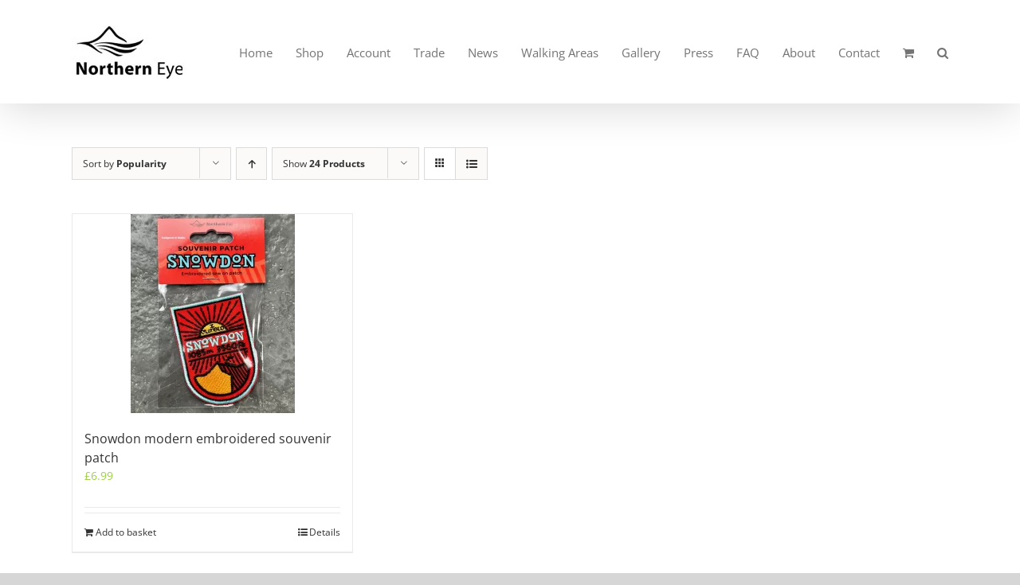

--- FILE ---
content_type: text/html; charset=utf-8
request_url: https://www.google.com/recaptcha/api2/aframe
body_size: 182
content:
<!DOCTYPE HTML><html><head><meta http-equiv="content-type" content="text/html; charset=UTF-8"></head><body><script nonce="bUVC8T0VEXy7uwuIl67Ayg">/** Anti-fraud and anti-abuse applications only. See google.com/recaptcha */ try{var clients={'sodar':'https://pagead2.googlesyndication.com/pagead/sodar?'};window.addEventListener("message",function(a){try{if(a.source===window.parent){var b=JSON.parse(a.data);var c=clients[b['id']];if(c){var d=document.createElement('img');d.src=c+b['params']+'&rc='+(localStorage.getItem("rc::a")?sessionStorage.getItem("rc::b"):"");window.document.body.appendChild(d);sessionStorage.setItem("rc::e",parseInt(sessionStorage.getItem("rc::e")||0)+1);localStorage.setItem("rc::h",'1768761080034');}}}catch(b){}});window.parent.postMessage("_grecaptcha_ready", "*");}catch(b){}</script></body></html>